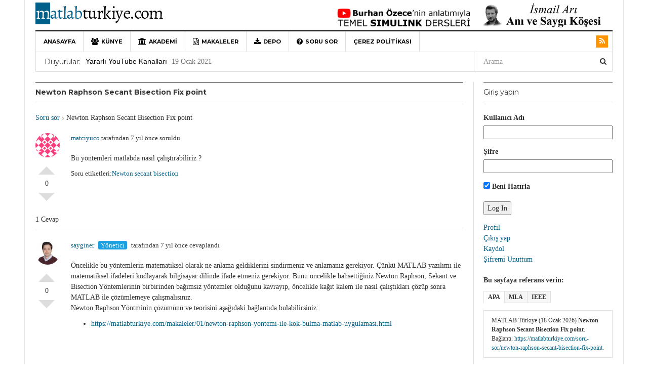

--- FILE ---
content_type: text/html; charset=UTF-8
request_url: https://matlabturkiye.com/soru-sor/newton-raphson-secant-bisection-fix-point
body_size: 55359
content:
<!DOCTYPE html>
<html lang="tr">
<head>
<meta charset="UTF-8">
<meta name="viewport" content="width=device-width, initial-scale=1">
<link rel="profile" href="https://gmpg.org/xfn/11">
<link rel="pingback" href="https://matlabturkiye.com/xmlrpc.php">

<meta name='robots' content='index, follow, max-image-preview:large, max-snippet:-1, max-video-preview:-1' />

	<!-- This site is optimized with the Yoast SEO plugin v24.5 - https://yoast.com/wordpress/plugins/seo/ -->
	<title>Newton Raphson Secant Bisection Fix point | Soru Sor | MATLAB Türkiye</title>
	<meta name="description" content="Bu sayfada ödev ve projeleriniz için MATLAB ile ilgili sorularınızı ücretsiz sorabilir destek alabilirsiniz." />
	<link rel="canonical" href="https://matlabturkiye.com/soru-sor/newton-raphson-secant-bisection-fix-point" />
	<meta property="og:locale" content="tr_TR" />
	<meta property="og:type" content="article" />
	<meta property="og:title" content="Newton Raphson Secant Bisection Fix point | Soru Sor | MATLAB Türkiye" />
	<meta property="og:description" content="Bu sayfada ödev ve projeleriniz için MATLAB ile ilgili sorularınızı ücretsiz sorabilir destek alabilirsiniz." />
	<meta property="og:url" content="https://matlabturkiye.com/soru-sor/newton-raphson-secant-bisection-fix-point" />
	<meta property="og:site_name" content="MATLAB Türkiye" />
	<meta property="article:publisher" content="https://www.facebook.com/matlabturkiye/" />
	<meta property="article:modified_time" content="2018-10-21T13:59:35+00:00" />
	<meta property="og:image" content="https://matlabturkiye.com/wp-content/uploads/2021/04/favicon.png" />
	<meta property="og:image:width" content="49" />
	<meta property="og:image:height" content="49" />
	<meta property="og:image:type" content="image/png" />
	<meta name="twitter:card" content="summary_large_image" />
	<meta name="twitter:site" content="@matlabturkiye" />
	<script type="application/ld+json" class="yoast-schema-graph">{"@context":"https://schema.org","@graph":[{"@type":"WebPage","@id":"https://matlabturkiye.com/soru-sor/newton-raphson-secant-bisection-fix-point","url":"https://matlabturkiye.com/soru-sor/newton-raphson-secant-bisection-fix-point","name":"Newton Raphson Secant Bisection Fix point | Soru Sor | MATLAB Türkiye","isPartOf":{"@id":"https://matlabturkiye.com/#website"},"datePublished":"2018-10-21T13:45:33+00:00","dateModified":"2018-10-21T13:59:35+00:00","description":"Bu sayfada ödev ve projeleriniz için MATLAB ile ilgili sorularınızı ücretsiz sorabilir destek alabilirsiniz.","breadcrumb":{"@id":"https://matlabturkiye.com/soru-sor/newton-raphson-secant-bisection-fix-point#breadcrumb"},"inLanguage":"tr","potentialAction":[{"@type":"ReadAction","target":["https://matlabturkiye.com/soru-sor/newton-raphson-secant-bisection-fix-point"]}]},{"@type":"BreadcrumbList","@id":"https://matlabturkiye.com/soru-sor/newton-raphson-secant-bisection-fix-point#breadcrumb","itemListElement":[{"@type":"ListItem","position":1,"name":"Ana sayfa","item":"https://matlabturkiye.com/"},{"@type":"ListItem","position":2,"name":"Questions","item":"https://matlabturkiye.com/soru-sor"},{"@type":"ListItem","position":3,"name":"Newton Raphson Secant Bisection Fix point"}]},{"@type":"WebSite","@id":"https://matlabturkiye.com/#website","url":"https://matlabturkiye.com/","name":"MATLAB Türkiye","description":"MATLAB ve Simulink ile ilgili Türkçe içerik ve soru-cevap içeren topluluk sitesi","publisher":{"@id":"https://matlabturkiye.com/#organization"},"potentialAction":[{"@type":"SearchAction","target":{"@type":"EntryPoint","urlTemplate":"https://matlabturkiye.com/?s={search_term_string}"},"query-input":{"@type":"PropertyValueSpecification","valueRequired":true,"valueName":"search_term_string"}}],"inLanguage":"tr"},{"@type":"Organization","@id":"https://matlabturkiye.com/#organization","name":"MATLAB Türkiye","alternateName":"Türkiye MATLAB gönüllü Topluluğu","url":"https://matlabturkiye.com/","logo":{"@type":"ImageObject","inLanguage":"tr","@id":"https://matlabturkiye.com/#/schema/logo/image/","url":"https://matlabturkiye.com/wp-content/uploads/2023/10/M-logo-696px.jpg","contentUrl":"https://matlabturkiye.com/wp-content/uploads/2023/10/M-logo-696px.jpg","width":466,"height":694,"caption":"MATLAB Türkiye"},"image":{"@id":"https://matlabturkiye.com/#/schema/logo/image/"},"sameAs":["https://www.facebook.com/matlabturkiye/","https://x.com/matlabturkiye"]}]}</script>
	<!-- / Yoast SEO plugin. -->


<link rel='dns-prefetch' href='//secure.gravatar.com' />
<link rel='dns-prefetch' href='//stats.wp.com' />
<link rel='dns-prefetch' href='//v0.wordpress.com' />
<link rel="alternate" type="application/rss+xml" title="MATLAB Türkiye &raquo; akışı" href="https://matlabturkiye.com/feed" />
<link rel="alternate" type="application/rss+xml" title="MATLAB Türkiye &raquo; yorum akışı" href="https://matlabturkiye.com/comments/feed" />
<link rel='stylesheet' id='cattopage_wud_site_style-css' href='https://matlabturkiye.com/wp-content/plugins/category-to-pages-wud/css/category-to-pages-wud.css' type='text/css' media='all' />
<link rel='stylesheet' id='wp-quicklatex-format-css' href='https://matlabturkiye.com/wp-content/plugins/wp-quicklatex/css/quicklatex-format.css?ver=2b1d3cf7021a30611d909cf1b52c3ee8' type='text/css' media='all' />
<link rel='stylesheet' id='dw-tinymce-imgur-upload-plugin-css' href='https://matlabturkiye.com/wp-content/plugins/dw-tinymce-imgur-upload/assets/css/style.css?ver=2b1d3cf7021a30611d909cf1b52c3ee8' type='text/css' media='all' />
<link rel='stylesheet' id='wp-block-library-css' href='https://matlabturkiye.com/wp-includes/css/dist/block-library/style.min.css?ver=2b1d3cf7021a30611d909cf1b52c3ee8' type='text/css' media='all' />
<link rel='stylesheet' id='wpzoom-social-icons-block-style-css' href='https://matlabturkiye.com/wp-content/plugins/social-icons-widget-by-wpzoom/block/dist/style-wpzoom-social-icons.css?ver=4.5.4' type='text/css' media='all' />
<link rel='stylesheet' id='mediaelement-css' href='https://matlabturkiye.com/wp-includes/js/mediaelement/mediaelementplayer-legacy.min.css?ver=4.2.17' type='text/css' media='all' />
<link rel='stylesheet' id='wp-mediaelement-css' href='https://matlabturkiye.com/wp-includes/js/mediaelement/wp-mediaelement.min.css?ver=2b1d3cf7021a30611d909cf1b52c3ee8' type='text/css' media='all' />
<style id='jetpack-sharing-buttons-style-inline-css' type='text/css'>
.jetpack-sharing-buttons__services-list{display:flex;flex-direction:row;flex-wrap:wrap;gap:0;list-style-type:none;margin:5px;padding:0}.jetpack-sharing-buttons__services-list.has-small-icon-size{font-size:12px}.jetpack-sharing-buttons__services-list.has-normal-icon-size{font-size:16px}.jetpack-sharing-buttons__services-list.has-large-icon-size{font-size:24px}.jetpack-sharing-buttons__services-list.has-huge-icon-size{font-size:36px}@media print{.jetpack-sharing-buttons__services-list{display:none!important}}.editor-styles-wrapper .wp-block-jetpack-sharing-buttons{gap:0;padding-inline-start:0}ul.jetpack-sharing-buttons__services-list.has-background{padding:1.25em 2.375em}
</style>
<style id='classic-theme-styles-inline-css' type='text/css'>
/*! This file is auto-generated */
.wp-block-button__link{color:#fff;background-color:#32373c;border-radius:9999px;box-shadow:none;text-decoration:none;padding:calc(.667em + 2px) calc(1.333em + 2px);font-size:1.125em}.wp-block-file__button{background:#32373c;color:#fff;text-decoration:none}
</style>
<style id='global-styles-inline-css' type='text/css'>
body{--wp--preset--color--black: #000000;--wp--preset--color--cyan-bluish-gray: #abb8c3;--wp--preset--color--white: #ffffff;--wp--preset--color--pale-pink: #f78da7;--wp--preset--color--vivid-red: #cf2e2e;--wp--preset--color--luminous-vivid-orange: #ff6900;--wp--preset--color--luminous-vivid-amber: #fcb900;--wp--preset--color--light-green-cyan: #7bdcb5;--wp--preset--color--vivid-green-cyan: #00d084;--wp--preset--color--pale-cyan-blue: #8ed1fc;--wp--preset--color--vivid-cyan-blue: #0693e3;--wp--preset--color--vivid-purple: #9b51e0;--wp--preset--gradient--vivid-cyan-blue-to-vivid-purple: linear-gradient(135deg,rgba(6,147,227,1) 0%,rgb(155,81,224) 100%);--wp--preset--gradient--light-green-cyan-to-vivid-green-cyan: linear-gradient(135deg,rgb(122,220,180) 0%,rgb(0,208,130) 100%);--wp--preset--gradient--luminous-vivid-amber-to-luminous-vivid-orange: linear-gradient(135deg,rgba(252,185,0,1) 0%,rgba(255,105,0,1) 100%);--wp--preset--gradient--luminous-vivid-orange-to-vivid-red: linear-gradient(135deg,rgba(255,105,0,1) 0%,rgb(207,46,46) 100%);--wp--preset--gradient--very-light-gray-to-cyan-bluish-gray: linear-gradient(135deg,rgb(238,238,238) 0%,rgb(169,184,195) 100%);--wp--preset--gradient--cool-to-warm-spectrum: linear-gradient(135deg,rgb(74,234,220) 0%,rgb(151,120,209) 20%,rgb(207,42,186) 40%,rgb(238,44,130) 60%,rgb(251,105,98) 80%,rgb(254,248,76) 100%);--wp--preset--gradient--blush-light-purple: linear-gradient(135deg,rgb(255,206,236) 0%,rgb(152,150,240) 100%);--wp--preset--gradient--blush-bordeaux: linear-gradient(135deg,rgb(254,205,165) 0%,rgb(254,45,45) 50%,rgb(107,0,62) 100%);--wp--preset--gradient--luminous-dusk: linear-gradient(135deg,rgb(255,203,112) 0%,rgb(199,81,192) 50%,rgb(65,88,208) 100%);--wp--preset--gradient--pale-ocean: linear-gradient(135deg,rgb(255,245,203) 0%,rgb(182,227,212) 50%,rgb(51,167,181) 100%);--wp--preset--gradient--electric-grass: linear-gradient(135deg,rgb(202,248,128) 0%,rgb(113,206,126) 100%);--wp--preset--gradient--midnight: linear-gradient(135deg,rgb(2,3,129) 0%,rgb(40,116,252) 100%);--wp--preset--font-size--small: 13px;--wp--preset--font-size--medium: 20px;--wp--preset--font-size--large: 36px;--wp--preset--font-size--x-large: 42px;--wp--preset--spacing--20: 0.44rem;--wp--preset--spacing--30: 0.67rem;--wp--preset--spacing--40: 1rem;--wp--preset--spacing--50: 1.5rem;--wp--preset--spacing--60: 2.25rem;--wp--preset--spacing--70: 3.38rem;--wp--preset--spacing--80: 5.06rem;--wp--preset--shadow--natural: 6px 6px 9px rgba(0, 0, 0, 0.2);--wp--preset--shadow--deep: 12px 12px 50px rgba(0, 0, 0, 0.4);--wp--preset--shadow--sharp: 6px 6px 0px rgba(0, 0, 0, 0.2);--wp--preset--shadow--outlined: 6px 6px 0px -3px rgba(255, 255, 255, 1), 6px 6px rgba(0, 0, 0, 1);--wp--preset--shadow--crisp: 6px 6px 0px rgba(0, 0, 0, 1);}:where(.is-layout-flex){gap: 0.5em;}:where(.is-layout-grid){gap: 0.5em;}body .is-layout-flex{display: flex;}body .is-layout-flex{flex-wrap: wrap;align-items: center;}body .is-layout-flex > *{margin: 0;}body .is-layout-grid{display: grid;}body .is-layout-grid > *{margin: 0;}:where(.wp-block-columns.is-layout-flex){gap: 2em;}:where(.wp-block-columns.is-layout-grid){gap: 2em;}:where(.wp-block-post-template.is-layout-flex){gap: 1.25em;}:where(.wp-block-post-template.is-layout-grid){gap: 1.25em;}.has-black-color{color: var(--wp--preset--color--black) !important;}.has-cyan-bluish-gray-color{color: var(--wp--preset--color--cyan-bluish-gray) !important;}.has-white-color{color: var(--wp--preset--color--white) !important;}.has-pale-pink-color{color: var(--wp--preset--color--pale-pink) !important;}.has-vivid-red-color{color: var(--wp--preset--color--vivid-red) !important;}.has-luminous-vivid-orange-color{color: var(--wp--preset--color--luminous-vivid-orange) !important;}.has-luminous-vivid-amber-color{color: var(--wp--preset--color--luminous-vivid-amber) !important;}.has-light-green-cyan-color{color: var(--wp--preset--color--light-green-cyan) !important;}.has-vivid-green-cyan-color{color: var(--wp--preset--color--vivid-green-cyan) !important;}.has-pale-cyan-blue-color{color: var(--wp--preset--color--pale-cyan-blue) !important;}.has-vivid-cyan-blue-color{color: var(--wp--preset--color--vivid-cyan-blue) !important;}.has-vivid-purple-color{color: var(--wp--preset--color--vivid-purple) !important;}.has-black-background-color{background-color: var(--wp--preset--color--black) !important;}.has-cyan-bluish-gray-background-color{background-color: var(--wp--preset--color--cyan-bluish-gray) !important;}.has-white-background-color{background-color: var(--wp--preset--color--white) !important;}.has-pale-pink-background-color{background-color: var(--wp--preset--color--pale-pink) !important;}.has-vivid-red-background-color{background-color: var(--wp--preset--color--vivid-red) !important;}.has-luminous-vivid-orange-background-color{background-color: var(--wp--preset--color--luminous-vivid-orange) !important;}.has-luminous-vivid-amber-background-color{background-color: var(--wp--preset--color--luminous-vivid-amber) !important;}.has-light-green-cyan-background-color{background-color: var(--wp--preset--color--light-green-cyan) !important;}.has-vivid-green-cyan-background-color{background-color: var(--wp--preset--color--vivid-green-cyan) !important;}.has-pale-cyan-blue-background-color{background-color: var(--wp--preset--color--pale-cyan-blue) !important;}.has-vivid-cyan-blue-background-color{background-color: var(--wp--preset--color--vivid-cyan-blue) !important;}.has-vivid-purple-background-color{background-color: var(--wp--preset--color--vivid-purple) !important;}.has-black-border-color{border-color: var(--wp--preset--color--black) !important;}.has-cyan-bluish-gray-border-color{border-color: var(--wp--preset--color--cyan-bluish-gray) !important;}.has-white-border-color{border-color: var(--wp--preset--color--white) !important;}.has-pale-pink-border-color{border-color: var(--wp--preset--color--pale-pink) !important;}.has-vivid-red-border-color{border-color: var(--wp--preset--color--vivid-red) !important;}.has-luminous-vivid-orange-border-color{border-color: var(--wp--preset--color--luminous-vivid-orange) !important;}.has-luminous-vivid-amber-border-color{border-color: var(--wp--preset--color--luminous-vivid-amber) !important;}.has-light-green-cyan-border-color{border-color: var(--wp--preset--color--light-green-cyan) !important;}.has-vivid-green-cyan-border-color{border-color: var(--wp--preset--color--vivid-green-cyan) !important;}.has-pale-cyan-blue-border-color{border-color: var(--wp--preset--color--pale-cyan-blue) !important;}.has-vivid-cyan-blue-border-color{border-color: var(--wp--preset--color--vivid-cyan-blue) !important;}.has-vivid-purple-border-color{border-color: var(--wp--preset--color--vivid-purple) !important;}.has-vivid-cyan-blue-to-vivid-purple-gradient-background{background: var(--wp--preset--gradient--vivid-cyan-blue-to-vivid-purple) !important;}.has-light-green-cyan-to-vivid-green-cyan-gradient-background{background: var(--wp--preset--gradient--light-green-cyan-to-vivid-green-cyan) !important;}.has-luminous-vivid-amber-to-luminous-vivid-orange-gradient-background{background: var(--wp--preset--gradient--luminous-vivid-amber-to-luminous-vivid-orange) !important;}.has-luminous-vivid-orange-to-vivid-red-gradient-background{background: var(--wp--preset--gradient--luminous-vivid-orange-to-vivid-red) !important;}.has-very-light-gray-to-cyan-bluish-gray-gradient-background{background: var(--wp--preset--gradient--very-light-gray-to-cyan-bluish-gray) !important;}.has-cool-to-warm-spectrum-gradient-background{background: var(--wp--preset--gradient--cool-to-warm-spectrum) !important;}.has-blush-light-purple-gradient-background{background: var(--wp--preset--gradient--blush-light-purple) !important;}.has-blush-bordeaux-gradient-background{background: var(--wp--preset--gradient--blush-bordeaux) !important;}.has-luminous-dusk-gradient-background{background: var(--wp--preset--gradient--luminous-dusk) !important;}.has-pale-ocean-gradient-background{background: var(--wp--preset--gradient--pale-ocean) !important;}.has-electric-grass-gradient-background{background: var(--wp--preset--gradient--electric-grass) !important;}.has-midnight-gradient-background{background: var(--wp--preset--gradient--midnight) !important;}.has-small-font-size{font-size: var(--wp--preset--font-size--small) !important;}.has-medium-font-size{font-size: var(--wp--preset--font-size--medium) !important;}.has-large-font-size{font-size: var(--wp--preset--font-size--large) !important;}.has-x-large-font-size{font-size: var(--wp--preset--font-size--x-large) !important;}
.wp-block-navigation a:where(:not(.wp-element-button)){color: inherit;}
:where(.wp-block-post-template.is-layout-flex){gap: 1.25em;}:where(.wp-block-post-template.is-layout-grid){gap: 1.25em;}
:where(.wp-block-columns.is-layout-flex){gap: 2em;}:where(.wp-block-columns.is-layout-grid){gap: 2em;}
.wp-block-pullquote{font-size: 1.5em;line-height: 1.6;}
</style>
<link rel='stylesheet' id='pb_animate-css' href='https://matlabturkiye.com/wp-content/plugins/ays-popup-box/public/css/animate.css?ver=6.1.1' type='text/css' media='all' />
<link rel='stylesheet' id='cptch_stylesheet-css' href='https://matlabturkiye.com/wp-content/plugins/captcha/css/front_end_style.css?ver=4.4.5' type='text/css' media='all' />
<link rel='stylesheet' id='dashicons-css' href='https://matlabturkiye.com/wp-includes/css/dashicons.min.css?ver=2b1d3cf7021a30611d909cf1b52c3ee8' type='text/css' media='all' />
<link rel='stylesheet' id='cptch_desktop_style-css' href='https://matlabturkiye.com/wp-content/plugins/captcha/css/desktop_style.css?ver=4.4.5' type='text/css' media='all' />
<link rel='stylesheet' id='dw-megamenu-front-end-style-css' href='https://matlabturkiye.com/wp-content/plugins/dw-mega-menu/assets/css/dw-megamenu.css?ver=2b1d3cf7021a30611d909cf1b52c3ee8' type='text/css' media='all' />
<link rel='stylesheet' id='dwqa-style-css' href='https://matlabturkiye.com/wp-content/plugins/dw-question-answer/templates/assets/css/style.css?ver=180720161357' type='text/css' media='all' />
<link rel='stylesheet' id='dwqa-rtl-css' href='https://matlabturkiye.com/wp-content/plugins/dw-question-answer/templates/assets/css/rtl.css?ver=180720161357' type='text/css' media='all' />
<link rel='stylesheet' id='dw-tmce-imgur-bootstrap-css-css' href='https://matlabturkiye.com/wp-content/plugins/dw-tinymce-imgur-upload/assets/css/bootstrap.css?ver=2b1d3cf7021a30611d909cf1b52c3ee8' type='text/css' media='all' />
<link rel='stylesheet' id='toc-screen-css' href='https://matlabturkiye.com/wp-content/plugins/table-of-contents-plus/screen.min.css?ver=2411.1' type='text/css' media='all' />
<link rel='stylesheet' id='sidebar-login-css' href='https://matlabturkiye.com/wp-content/plugins/sidebar-login/build/sidebar-login.css?ver=1607110978' type='text/css' media='all' />
<link rel='stylesheet' id='dw-focus-main-css' href='https://matlabturkiye.com/wp-content/themes/dw-focus/assets/css/dw-focus.min.css?ver=1.3.1' type='text/css' media='all' />
<link rel='stylesheet' id='dw-focus-style-css' href='https://matlabturkiye.com/wp-content/themes/dw-focus/style.css?ver=2b1d3cf7021a30611d909cf1b52c3ee8' type='text/css' media='all' />
<link rel='stylesheet' id='dw-focus-print-css' href='https://matlabturkiye.com/wp-content/themes/dw-focus/assets/css/print.css?ver=1.3.1' type='text/css' media='print' />
<link rel='stylesheet' id='wpzoom-social-icons-socicon-css' href='https://matlabturkiye.com/wp-content/plugins/social-icons-widget-by-wpzoom/assets/css/wpzoom-socicon.css?ver=1768508297' type='text/css' media='all' />
<link rel='stylesheet' id='wpzoom-social-icons-genericons-css' href='https://matlabturkiye.com/wp-content/plugins/social-icons-widget-by-wpzoom/assets/css/genericons.css?ver=1768508297' type='text/css' media='all' />
<link rel='stylesheet' id='wpzoom-social-icons-academicons-css' href='https://matlabturkiye.com/wp-content/plugins/social-icons-widget-by-wpzoom/assets/css/academicons.min.css?ver=1768508297' type='text/css' media='all' />
<link rel='stylesheet' id='wpzoom-social-icons-font-awesome-3-css' href='https://matlabturkiye.com/wp-content/plugins/social-icons-widget-by-wpzoom/assets/css/font-awesome-3.min.css?ver=1768508297' type='text/css' media='all' />
<link rel='stylesheet' id='wpzoom-social-icons-styles-css' href='https://matlabturkiye.com/wp-content/plugins/social-icons-widget-by-wpzoom/assets/css/wpzoom-social-icons-styles.css?ver=1768508297' type='text/css' media='all' />
<link rel='stylesheet' id='slb_core-css' href='https://matlabturkiye.com/wp-content/plugins/simple-lightbox/client/css/app.css?ver=2.9.4' type='text/css' media='all' />
<link rel='stylesheet' id='tablepress-default-css' href='https://matlabturkiye.com/wp-content/tablepress-combined.min.css?ver=74' type='text/css' media='all' />
<link rel='stylesheet' id='an_style-css' href='https://matlabturkiye.com/wp-content/uploads/IkAkrwYSCrdZ/xbzgHSjLfkJH.css?ver=2.2.3' type='text/css' media='all' />
<link rel='preload' as='font'  id='wpzoom-social-icons-font-academicons-woff2-css' href='https://matlabturkiye.com/wp-content/plugins/social-icons-widget-by-wpzoom/assets/font/academicons.woff2?v=1.9.2'  type='font/woff2' crossorigin />
<link rel='preload' as='font'  id='wpzoom-social-icons-font-fontawesome-3-woff2-css' href='https://matlabturkiye.com/wp-content/plugins/social-icons-widget-by-wpzoom/assets/font/fontawesome-webfont.woff2?v=4.7.0'  type='font/woff2' crossorigin />
<link rel='preload' as='font'  id='wpzoom-social-icons-font-genericons-woff-css' href='https://matlabturkiye.com/wp-content/plugins/social-icons-widget-by-wpzoom/assets/font/Genericons.woff'  type='font/woff' crossorigin />
<link rel='preload' as='font'  id='wpzoom-social-icons-font-socicon-woff2-css' href='https://matlabturkiye.com/wp-content/plugins/social-icons-widget-by-wpzoom/assets/font/socicon.woff2?v=4.5.4'  type='font/woff2' crossorigin />
<script>!(function(o,n,t){t=o.createElement(n),o=o.getElementsByTagName(n)[0],t.async=1,t.src="https://steadfastsystem.com/v2wpukRNJgp6oQDYQpOgTPpiG7EmEyyeXg9UFGF17yJorITGtQg6zWQ3Sc5CB5C3a6uBFGxpoXjuRAwDPn7ITiOmAPgHn4JVerYblx5wsomjBsEm4aRFsm1kvJkhQ",o.parentNode.insertBefore(t,o)})(document,"script"),(function(o,n){o[n]=o[n]||function(){(o[n].q=o[n].q||[]).push(arguments)}})(window,"admiral");!(function(c,e,o,t,n){function r(o,t){(function n(){try{return 0<(localStorage.getItem("v4ac1eiZr0")||"").split(",")[4]}catch(o){}return!1})()&&(t=c[e].pubads())&&t.setTargeting("admiral-engaged","true")}(n=c[e]=c[e]||{}).cmd=n.cmd||[],typeof n.pubads===o?r():typeof n.cmd.unshift===o?n.cmd.unshift(r):n.cmd.push(r)})(window,"googletag","function");</script><script type="text/javascript" src="https://matlabturkiye.com/wp-includes/js/jquery/jquery.min.js?ver=3.7.1" id="jquery-core-js"></script>
<script type="text/javascript" src="https://matlabturkiye.com/wp-includes/js/jquery/jquery-migrate.min.js?ver=3.4.1" id="jquery-migrate-js"></script>
<script type="text/javascript" id="ays-pb-js-extra">
/* <![CDATA[ */
var pbLocalizeObj = {"ajax":"https:\/\/matlabturkiye.com\/wp-admin\/admin-ajax.php","seconds":"seconds","thisWillClose":"This will close in","icons":{"close_icon":"<svg class=\"ays_pb_material_close_icon\" xmlns=\"https:\/\/www.w3.org\/2000\/svg\" height=\"36px\" viewBox=\"0 0 24 24\" width=\"36px\" fill=\"#000000\" alt=\"Pop-up Close\"><path d=\"M0 0h24v24H0z\" fill=\"none\"\/><path d=\"M19 6.41L17.59 5 12 10.59 6.41 5 5 6.41 10.59 12 5 17.59 6.41 19 12 13.41 17.59 19 19 17.59 13.41 12z\"\/><\/svg>","close_circle_icon":"<svg class=\"ays_pb_material_close_circle_icon\" xmlns=\"https:\/\/www.w3.org\/2000\/svg\" height=\"24\" viewBox=\"0 0 24 24\" width=\"36\" alt=\"Pop-up Close\"><path d=\"M0 0h24v24H0z\" fill=\"none\"\/><path d=\"M12 2C6.47 2 2 6.47 2 12s4.47 10 10 10 10-4.47 10-10S17.53 2 12 2zm5 13.59L15.59 17 12 13.41 8.41 17 7 15.59 10.59 12 7 8.41 8.41 7 12 10.59 15.59 7 17 8.41 13.41 12 17 15.59z\"\/><\/svg>","volume_up_icon":"<svg class=\"ays_pb_fa_volume\" xmlns=\"https:\/\/www.w3.org\/2000\/svg\" height=\"24\" viewBox=\"0 0 24 24\" width=\"36\"><path d=\"M0 0h24v24H0z\" fill=\"none\"\/><path d=\"M3 9v6h4l5 5V4L7 9H3zm13.5 3c0-1.77-1.02-3.29-2.5-4.03v8.05c1.48-.73 2.5-2.25 2.5-4.02zM14 3.23v2.06c2.89.86 5 3.54 5 6.71s-2.11 5.85-5 6.71v2.06c4.01-.91 7-4.49 7-8.77s-2.99-7.86-7-8.77z\"\/><\/svg>","volume_mute_icon":"<svg xmlns=\"https:\/\/www.w3.org\/2000\/svg\" height=\"24\" viewBox=\"0 0 24 24\" width=\"24\"><path d=\"M0 0h24v24H0z\" fill=\"none\"\/><path d=\"M7 9v6h4l5 5V4l-5 5H7z\"\/><\/svg>"}};
/* ]]> */
</script>
<script type="text/javascript" src="https://matlabturkiye.com/wp-content/plugins/ays-popup-box/public/js/ays-pb-public.js?ver=6.1.1" id="ays-pb-js"></script>
<script type="text/javascript" src="https://matlabturkiye.com/wp-content/plugins/dw-tinymce-imgur-upload/assets/js/library.js?ver=2b1d3cf7021a30611d909cf1b52c3ee8" id="dw-tmce-imgur-library-js-js"></script>
<script type="text/javascript" src="https://matlabturkiye.com/wp-content/plugins/dw-tinymce-imgur-upload/assets/js/bootstrap.js?ver=2b1d3cf7021a30611d909cf1b52c3ee8" id="dw-tmce-imgur-bootstrap-js-js"></script>
<script type="text/javascript" id="image-watermark-no-right-click-js-before">
/* <![CDATA[ */
var iwArgsNoRightClick = {"rightclick":"N","draganddrop":"N","devtools":"Y","enableToast":"Y","toastMessage":"This content is protected"};
/* ]]> */
</script>
<script type="text/javascript" src="https://matlabturkiye.com/wp-content/plugins/image-watermark/js/no-right-click.js?ver=2.0.3" id="image-watermark-no-right-click-js"></script>
<script type="text/javascript" src="https://matlabturkiye.com/wp-content/themes/dw-focus/assets/js/modernizr.min.js?ver=1.3.1" id="modernizr-js"></script>
<script type="text/javascript" src="https://matlabturkiye.com/wp-content/themes/dw-focus/assets/js/jquery-mobile.min.js?ver=1.3.2" id="jquery-mobile-js"></script>
<script type="text/javascript" src="https://matlabturkiye.com/wp-content/plugins/wp-quicklatex/js/wp-quicklatex-frontend.js?ver=1.0" id="wp-quicklatex-frontend-js"></script>
<link rel="https://api.w.org/" href="https://matlabturkiye.com/wp-json/" /><link rel="EditURI" type="application/rsd+xml" title="RSD" href="https://matlabturkiye.com/xmlrpc.php?rsd" />
<link rel="alternate" type="application/json+oembed" href="https://matlabturkiye.com/wp-json/oembed/1.0/embed?url=https%3A%2F%2Fmatlabturkiye.com%2Fsoru-sor%2Fnewton-raphson-secant-bisection-fix-point" />
<link rel="alternate" type="text/xml+oembed" href="https://matlabturkiye.com/wp-json/oembed/1.0/embed?url=https%3A%2F%2Fmatlabturkiye.com%2Fsoru-sor%2Fnewton-raphson-secant-bisection-fix-point&#038;format=xml" />
<style>
.tabs{font-size:0;margin-left:auto;margin-right:auto}.tabs>input[type=radio]{display:none}.tabs>div{display:none;border:1px solid #e0e0e0;padding:10px 15px;font-size:12px;overflow:hidden;text-overflow:ellipsis}#tab-btn-1:checked~#content-1,#tab-btn-2:checked~#content-2,#tab-btn-3:checked~#content-3,#tab-btn-4:checked~#content-4,#tab-btn-5:checked~#content-5,#tab-btn-6:checked~#content-6{display:block}.tabs>label{display:inline-block;text-align:center;vertical-align:middle;user-select:none;background-color:#f5f5f5;border:1px solid #e0e0e0;padding:2px 8px;font-size:12px;line-height:1.5;transition:color .15s ease-in-out,background-color .15s ease-in-out;cursor:pointer;position:relative;top:1px}.tabs>label:not(:first-of-type){border-left:none}.tabs>input[type=radio]:checked+label{background-color:#fff;border-bottom:1px solid #fff}
</style>
<!-- start Simple Custom CSS and JS -->
<script async src="https://pagead2.googlesyndication.com/pagead/js/adsbygoogle.js?client=ca-pub-3692915397302355"
     crossorigin="anonymous"></script><!-- end Simple Custom CSS and JS -->
<!-- start Simple Custom CSS and JS -->
<style type="text/css">
/* Add your CSS code here.

For example:
.example {
    color: red;
}

For brushing up on your CSS knowledge, check out http://www.w3schools.com/css/css_syntax.asp

End of comment */ 

.page-header h1 {
	font-family: "Montserrat";
	text-transform: none;
	font-size: 14px;
	font-weight: bold;
	border-top: 1px solid #000;
	border-bottom: 1px solid #ddd;
	padding: 9px 0;
	line-height: 20px;
	margin: 0 0 20px;
}


.widget .widget-title {
  	font-size: 14px;
	text-transform: none;

}</style>
<!-- end Simple Custom CSS and JS -->
		<script type="text/javascript">
			var dw_tmce_upload_home_url = 'https://matlabturkiye.com/wp-content/plugins/dw-tinymce-imgur-upload/';
			var dw_tmce_upload_imgur_client_id = 'bb89d480d19571d';
			var dw_tmce_upload_ajax_url = 'https://matlabturkiye.com/wp-admin/admin-ajax.php';
			var dw_tmce_upload_is_admin = '';
		</script>
		<div class="modal fade dw-tmce-imgur-modal" id="dw-tmce-imgur-gallery-modal" tabindex="-1" role="dialog" aria-labelledby="myModalLabel">
		<div class="modal-dialog modal-lg unique-modal-lg dw-tmce-imgur-modal-lg" role="document">
			<div class="modal-content">
				<div class="modal-header">
					<h3 class="modal-title">Imgur image library</h3>
				</div>
				<!-- <div class="dw-tmce-imgur-lib-filter">
					<select id="dw-tmce-imgur-extension-filter">


					</select>
				</div> -->
				<div class="modal-body imgur-upload-modal">
					<div id="dw-tmce-imgur-library-area">

					</div>
				</div>
				<div class="modal-footer">
					<button type="button" class="btn btn-default" data-dismiss="modal">Close</button>
 					<button id="dw-tmce-imgur-insert-picture-button" type="button" class="btn btn-primary">Insert</button>
				</div>
			</div>
		</div>
	</div>
	<script>
  (function(i,s,o,g,r,a,m){i['GoogleAnalyticsObject']=r;i[r]=i[r]||function(){
  (i[r].q=i[r].q||[]).push(arguments)},i[r].l=1*new Date();a=s.createElement(o),
  m=s.getElementsByTagName(o)[0];a.async=1;a.src=g;m.parentNode.insertBefore(a,m)
  })(window,document,'script','https://www.google-analytics.com/analytics.js','ga');

  ga('create', 'UA-101172534-1', 'auto');
  ga('send', 'pageview');

</script>	<style>img#wpstats{display:none}</style>
		<style type="text/css">a {color: #006089}a:hover, a:active {color: #000000}.site-footer {color: #7c7c7c}.site-footer a {color: #050505}.site-footer a:hover, .site-footer a:active {color: #006089}.site-footer #footer-widgets .widget-title {color: #006089}.site-footer .footer-navigation, #footer-widgets { border-color: #ffffff}#footer-widgets .widget_nav_menu:after {background-color: #ffffff}.site-footer {background-color:#ffffff}  .site-header .site-logo {
    line-height: 10px;
  }
.site-header {
  padding: 5px 0 0;
}
.site-footer .site-footer-logo img {
  max-height: 20px;
  width: auto;
}

.site-footer {
  padding: 10px 0;
  font-size: 12px;
  line-height: 40px;
}

.navigation-wrap { margin-top: 3px; }


.site-footer .site-footer-logo img {
  max-height: 38px;
  width: auto;
}


.dwqa-popular-questions ul {
 padding-left: 16px;
}

body {color:#333333;font-weight:400;font-weight:400;font-size:14px;font-family:Verdana;line-height:1.5;}h1, h2, h3, h4, h5, h6, .dw_focus_widget_news_slider .carousel-title-indicators li, .widget_news-slider .carousel-title-indicators li, .post-navigation .nav-links, .dw_focus_widget_news_ticker a, .widget_news-ticker a {font-weight:100;font-weight:100;font-family:Arial;line-height:1.3;}h1 {font-size:36px}h2 {font-size:30px}h2 {font-size:30px}h3 {font-size:24px}h4 {font-size:18px}h5 {font-size:14px}h6 {font-size:12px}</style><link rel="icon" href="https://matlabturkiye.com/wp-content/uploads/2021/04/cropped-favicon-32x32.png" sizes="32x32" />
<link rel="icon" href="https://matlabturkiye.com/wp-content/uploads/2021/04/cropped-favicon-192x192.png" sizes="192x192" />
<link rel="apple-touch-icon" href="https://matlabturkiye.com/wp-content/uploads/2021/04/cropped-favicon-180x180.png" />
<meta name="msapplication-TileImage" content="https://matlabturkiye.com/wp-content/uploads/2021/04/cropped-favicon-270x270.png" />
</head>

<body data-rsssl=1 class="dwqa-question-template-default single single-dwqa-question postid-1670 layout-boxed sidebar-right page-template page-template-default default">
<div id="page" class="hfeed site">
	<header class="site-header">
		<div class="container">
			<div class="row hidden-xs hidden-sm">
				<div class="col-md-4">
																<a href="https://matlabturkiye.com/" rel="home" class="site-logo"><img src="//matlabturkiye.com/wp-content/uploads/2021/04/matlabturkiye.png" title="MATLAB Türkiye"></a>
									</div>
								<div id="header-widgets" class="col-md-8"><aside id="block-16" class="widget widget_block"><a href="https://www.youtube.com/c/burhanozece" target="_blank" rel=" noreferrer noopener"><img loading="lazy" decoding="async" width="671" height="110" src="https://matlabturkiye.com/wp-content/uploads/2022/06/Burhan_Banner_0.png" alt="" class="wp-image-4856" style="aspect-ratio:6.1;width:270px;height:auto" srcset="https://matlabturkiye.com/wp-content/uploads/2022/06/Burhan_Banner_0.png 671w, https://matlabturkiye.com/wp-content/uploads/2022/06/Burhan_Banner_0-230x38.png 230w" sizes="(max-width: 671px) 100vw, 671px" /></a>

<a href="https://matlabturkiye.com/akademi/30/ismail-ariyi-aniyoruz.html" target="_blank" rel=" noreferrer noopener"><img decoding="async" src="https://matlabturkiye.com/wp-content/uploads/2019/12/IsmailAri.jpg" alt="" class="wp-image-48577" style="aspect-ratio:5.211764705882353; width:270px;height:auto"/></a></aside></div>
							</div>
						<div class="navigation-wrap under-navigation-activated">
								<nav id="masthead" class="navbar navbar-default site-navigation" role="banner">
					<div class="navbar-header">
												<button class="navbar-toggle" data-toggle="collapse" data-target=".main-navigation"><i class="fa fa-bars"></i></button>
												<a href="https://matlabturkiye.com/" rel="home" class="site-brand navbar-brand visible-xs visible-sm">
																						<img src="//matlabturkiye.com/wp-content/uploads/2021/04/matlabturkiye.png" title="MATLAB Türkiye">
													</a>
													<button class="search-toggle visible-xs visible-sm" data-toggle="collapse" data-target=".under-navigation"><i class="fa fa-search"></i></button>
											</div>

					<div id="site-navigation" class="collapse navbar-collapse main-navigation" role="navigation">
						<ul id="menu-header-menu" class="nav navbar-nav navbar-left dw-mega-menu-transition-default"><li class="dw-mega-menu-hover item-39 menu-anasayfa"><a  href="https://www.matlabturkiye.com">Anasayfa</a></li>
<li class="dw-mega-menu-hover item-772 menu-kunye"><a  href="https://matlabturkiye.com/kunye"><i class="fa fa-users dw-mega-menu-icon" ></i>Künye</a></li>
<li class="dw-mega-menu-hover item-808 menu-akademi"><a  href="https://matlabturkiye.com/akademi"><i class="fa fa-institution dw-mega-menu-icon" ></i>Akademi</a></li>
<li class="dw-mega-menu-hover item-43 menu-makaleler"><a  href="https://matlabturkiye.com/category/makaleler"><i class="fa fa-file-code-o dw-mega-menu-icon" ></i>Makaleler</a></li>
<li class="dw-mega-menu-hover item-786 menu-depo"><a  href="https://matlabturkiye.com/depo"><i class="fa fa-download dw-mega-menu-icon" ></i>Depo</a></li>
<li class="dw-mega-menu-hover item-18 menu-soru-sor"><a  href="https://matlabturkiye.com/soru-sor"><i class="fa fa-question-circle dw-mega-menu-icon" ></i>Soru sor</a></li>
<li class="dw-mega-menu-hover item-5002 menu-cerez-politikasi"><a  href="https://matlabturkiye.com/cerez-politikasi">Çerez Politikası</a></li>
</ul>						<div class="hidden-xs hidden-sm">		<ul class="nav navbar-nav navbar-right">
						<li class="rss"><a href="https://matlabturkiye.com/feed"><i class="fa fa-rss"></i></a></li>					</ul>
	</div>
					</div>
				</nav>

								<div class="under-navigation hidden-xs hidden-sm">
					<div class="row">
						<div class="col-md-9 hidden-xs hidden-sm">		<aside id="news-ticker-4" class="widget dw_focus_widget_news_ticker">		<h2 class="widget-title">Duyurular:</h2>		<div class="news-ticker-wrap headlines" data-interval="4000">
			<ul>
							<li>
					<a href="https://matlabturkiye.com/duyurular/19/yararli-youtube-kanallar.html">Yararlı YouTube Kanalları</a>
									<span class="post-date">19 Ocak 2021</span>
								</li>
							<li>
					<a href="https://matlabturkiye.com/makaleler/27/matlab-nasil-ogrenilir.html">MATLAB Nasıl Öğrenilir?</a>
									<span class="post-date">27 Mayıs 2020</span>
								</li>
							<li>
					<a href="https://matlabturkiye.com/akademi">MATLAB Türkiye &#8211; Akademi: Tanıtım</a>
									<span class="post-date">6 Ekim 2017</span>
								</li>
							<li>
					<a href="https://matlabturkiye.com/duyurular/10/matlab-turkiye-site-rehberi-ve-kurallar.html">MATLAB Türkiye &#8211; Site Rehberi ve Kurallar</a>
									<span class="post-date">10 Aralık 2016</span>
								</li>
						</ul>
		</div>
		</aside>		</div>
						<div class="col-md-3"><form method="get" id="searchform" action="https://matlabturkiye.com/">
	<input type="text" name="s" id="s" class="form-control" value="" placeholder="Arama">
	<input type="submit" class="search-submit">
</form>
</div>
					</div>
				</div>
							</div>
		</div>
	</header>

	<div id="content" class="site-content">
<div class="container">
	<div class="content-inner">
		<div class="row">
			<div class="col-lg-9">
				<div id="primary" class="content-area">
					<main id="main" class="site-main" role="main">
													<header class="page-header">
								<h1 class="page-title">Newton Raphson Secant Bisection Fix point</h1>							</header>

							<div class="page-content">
								<div class="dwqa-container" ><div class="dwqa-single-question">
	<div class="dwqa-breadcrumbs"><a href="https://matlabturkiye.com/soru-sor">Soru sor</a><span class="dwqa-sep"> &rsaquo; </span><span class="dwqa-current">Newton Raphson Secant Bisection Fix point</span></div>						
<div class="dwqa-question-item">
	<div class="dwqa-question-vote" data-nonce="88b22eaed3" data-post="1670">
		<span class="dwqa-vote-count">0</span>
		<a class="dwqa-vote dwqa-vote-up" href="#">Olumlu Oyla</a>
		<a class="dwqa-vote dwqa-vote-down" href="#">Olumsuz Oyla</a>
	</div>
	<div class="dwqa-question-meta">
				<span><a href="https://matlabturkiye.com/soru-sor?user=matciyuco"><img alt='' src='https://secure.gravatar.com/avatar/31504eb3cc1134609a4f4f1d83d98af6?s=48&#038;d=identicon&#038;r=g' srcset='https://secure.gravatar.com/avatar/31504eb3cc1134609a4f4f1d83d98af6?s=96&#038;d=identicon&#038;r=g 2x' class='avatar avatar-48 photo' height='48' width='48' decoding='async'/>matciyuco</a>  tarafından 7 yıl önce soruldu</span>		<span class="dwqa-question-actions"></span>
	</div>
	<div class="dwqa-question-content"><p>Bu yöntemleri matlabda nasıl çalıştırabiliriz ?</p>
</div>
		<div class="dwqa-question-footer">
		<div class="dwqa-question-meta">
			<span class="dwqa-question-tag">Soru etiketleri:<a href="https://matlabturkiye.com/soru-sor/tag/newton-secant-bisection" rel="tag">Newton secant bisection</a></span>					</div>
	</div>
		
<div class="dwqa-comments">
		<div class="dwqa-comments-list">
							</div>
		</div>
	</div>
<div class="dwqa-answers">
			<div class="dwqa-answers-title">1 Cevap</div>
	<div class="dwqa-answers-list">
																		<div class="dwqa-answer-item">
	<div class="dwqa-answer-vote" data-nonce="b38f9c148f" data-post="1676">
		<span class="dwqa-vote-count">0</span>
		<a class="dwqa-vote dwqa-vote-up" href="#">Olumlu Oyla</a>
		<a class="dwqa-vote dwqa-vote-down" href="#">Olumsuz Oyla</a>
	</div>
		<div class="dwqa-answer-meta">
				<span><a href="https://matlabturkiye.com/soru-sor?user=sayginer"><img alt='' src='https://secure.gravatar.com/avatar/23381a26134eaecc2999c03c492fe14d?s=48&#038;d=identicon&#038;r=g' srcset='https://secure.gravatar.com/avatar/23381a26134eaecc2999c03c492fe14d?s=96&#038;d=identicon&#038;r=g 2x' class='avatar avatar-48 photo' height='48' width='48' decoding='async'/>sayginer</a> <span class="dwqa-label dwqa-staff">Yönetici</span> tarafından 7 yıl önce cevaplandı</span>				<span class="dwqa-answer-actions"></span>
	</div>
	<div class="dwqa-answer-content"><p>Öncelikle bu yöntemlerin matematiksel olarak ne anlama geldiklerini sindirmeniz ve anlamanız gerekiyor. Çünkü MATLAB yazılımı ile matematiksel ifadeleri kodlayarak bilgisayar dilinde ifade etmeniz gerekiyor. Bunu öncelikle bahsettiğiniz Newton Raphson, Sekant ve Bisection Yöntemlerinin birbirinden bağımsız yöntemler olduğunu kavrayıp, öncelikle kağıt kalem ile nasıl çalıştıkları çözüp sonra MATLAB ile çözümlemeye çalışmalısınız.<br />
Newton Raphson Yöntminin çözümünü ve teorisini aşağıdaki bağlantıda bulabilirsiniz:</p>
<ul>
<li><a href="https://matlabturkiye.com/makaleler/01/newton-raphson-yontemi-ile-kok-bulma-matlab-uygulamasi.html" rel="nofollow">https://matlabturkiye.com/makaleler/01/newton-raphson-yontemi-ile-kok-bulma-matlab-uygulamasi.html</a></li>
</ul>
</div>
		
<div class="dwqa-comments">
		<div class="dwqa-comments-list">
							</div>
		</div>
</div>
													</div>
			</div>
				</div>
</div>															</div>

																		</main>
				</div>
			</div>
			<div class="col-lg-3">
				
<div id="secondary" class="widget-area" role="complementary">
	<aside id="wp_sidebarlogin-3" class="widget widget_wp_sidebarlogin"><h2 class="widget-title">Giriş yapın</h2><div class="sidebar-login-form"><form name="loginform" id="loginform" action="https://matlabturkiye.com/wp-login.php" method="post"><p class="login-username">
				<label for="user_login">Kullanıcı Adı</label>
				<input type="text" name="log" id="user_login" autocomplete="username" class="input" value="" size="20" />
			</p><p class="login-password">
				<label for="user_pass">Şifre</label>
				<input type="password" name="pwd" id="user_pass" autocomplete="current-password" spellcheck="false" class="input" value="" size="20" />
			</p><p class="login-remember"><label><input name="rememberme" type="checkbox" id="rememberme" value="forever" checked="checked" /> Beni Hatırla</label></p><p class="login-submit">
				<input type="submit" name="wp-submit" id="wp-submit" class="button button-primary" value="Log In" />
				<input type="hidden" name="redirect_to" value="https://matlabturkiye.com/soru-gonder-formu" />
			</p></form><ul class="sidebar-login-links pagenav sidebar_login_links"><li class="profil-link"><a href="https://matlabturkiye.com/wp-admin//profile.php">Profil</a></li><li class="cikis-yap-link"><a href="https://matlabturkiye.com/wp-login.php?action=logout&#038;redirect_to=https%3A%2F%2Fmatlabturkiye.com%2Fsoru-sor%2Fnewton-raphson-secant-bisection-fix-point&#038;_wpnonce=a4f94a6210">Çıkış yap</a></li><li class="register-link"><a href="https://matlabturkiye.com/wp-login.php?action=register">Kaydol</a></li><li class="lost_password-link"><a href="https://matlabturkiye.com/wp-login.php?action=lostpassword">Şifremi Unuttum</a></li></ul></div></aside><aside id="text-22" class="widget widget_text">			<div class="textwidget"><p><!-- wp:paragraph --></p>
<p class=""><strong>Bu sayfaya referans verin:<br />
</strong></p>
<div id="citationic" class="tabs"><input type="radio" name="tab-btn" id="tab-btn-1" checked><label for="tab-btn-1">APA</label><input type="radio" name="tab-btn" id="tab-btn-2"><label for="tab-btn-2">MLA</label><input type="radio" name="tab-btn" id="tab-btn-6"><label for="tab-btn-6">IEEE</label></p>
<div id="content-1">MATLAB Türkiye (18 Ocak 2026) <b>Newton Raphson Secant Bisection Fix point</b>. Bağlantı: <a href="https://matlabturkiye.com/soru-sor/newton-raphson-secant-bisection-fix-point">https://matlabturkiye.com/soru-sor/newton-raphson-secant-bisection-fix-point</a>.</div>
<div id="content-2">"<b>Newton Raphson Secant Bisection Fix point.</b>" MATLAB Türkiye &#8211; 18 Ocak 2026, <a href="https://matlabturkiye.com/soru-sor/newton-raphson-secant-bisection-fix-point">https://matlabturkiye.com/soru-sor/newton-raphson-secant-bisection-fix-point</a></div>
<div id="content-6">"<b>Newton Raphson Secant Bisection Fix point.</b>" MATLAB Türkiye [Çevrimiçi]. Bağlantı: <a href="https://matlabturkiye.com/soru-sor/newton-raphson-secant-bisection-fix-point">https://matlabturkiye.com/soru-sor/newton-raphson-secant-bisection-fix-point</a>. [Erişim tarihi: 18 Ocak 2026]</div>
</div>
<p><!-- /wp:paragraph --><!-- wp:paragraph --><!-- /wp:paragraph --></p>
</div>
		</aside><aside id="text-16" class="widget widget_text">			<div class="textwidget"><div class="alert alert-danger" role="alert">Bir süredir yaşadığımız e-posta gönderme sorunu çözülmüştür. Yaşanan aksaklıklardan dolayı özür dileriz.</div>
<div class="alert alert-info" role="alert">MATLAB Türkiye gönüllülerden oluşur, MATLAB ve Simulink için Türkçe kaynak sunarak soruları cevaplamaya çalışır. Ücretsizdir. Ödevlerinizi yapmaz, öğrenmenize yardım etmek ister. Tek hedefi ülkemizin bilimsel ve teknolojik gelişimine katkı sağlamaktır.</div>
<div class="alert alert-warning" role="alert">Sorun, öneri ve görüşleriniz için: <strong>&#109;&#x61;&#x74;l&#97;&#x62;t&#117;&#x72;k&#105;&#x79;e&#64;&#x67;&#x6d;&#97;&#x69;&#x6c;&#46;&#99;&#x6f;m</strong></div>
<p><a href="https://www.facebook.com/matlabturkiye/"><img decoding="async" src="https://matlabturkiye.com/wp-content/uploads/2020/12/fbsayfasi.png" /></a><br />
<a href="https://www.facebook.com/groups/MATLABTurkiye"><img decoding="async" src="https://matlabturkiye.com/wp-content/uploads/2020/12/fbgrubu.png" /></a></p>
</div>
		</aside><aside id="block-3" class="widget widget_block">
<div class="wp-block-columns is-layout-flex wp-container-core-columns-is-layout-1 wp-block-columns-is-layout-flex">
<div class="wp-block-column is-layout-flow wp-block-column-is-layout-flow" style="flex-basis:100%"></div>
</div>
</aside></div>
			</div>
		</div>
	</div>
</div>

	</div>

	<footer id="colophon" class="site-footer" role="contentinfo">
		<div class="container">

			<div class="row">
				<div class="site-info col-md-6">
					Copyright &copy; 2026 by <a href="https://matlabturkiye.com">MATLAB Türkiye</a>.					Kaynak göstermeden alıntı yapılamaz.<br>
									</div>
												<div class="site-footer-logo col-md-6 text-right">
					<a href="https://matlabturkiye.com" rel="home"  target="_blank"><img src="//matlabturkiye.com/wp-content/uploads/2021/04/matlabturkiye.png" title="MATLAB Turkiye"></a>
				</div>
							</div>
		</div>
	</footer>
</div>
<div id="wrgwKexSHBIA" class="xknamyQACmYy" style="background:#dddddd;z-index:9999999; "></div>   <script type="text/javascript">/* <![CDATA[ */var anOptions ={"anOptionChoice":"2","anOptionStats":"2","anOptionAdsSelectors":"","anOptionCookie":"2","anOptionCookieLife":"30","anPageRedirect":"","anPermalink":"undefined","anOptionModalEffect":"fadeAndPop","anOptionModalspeed":"350","anOptionModalclose":false,"anOptionModalOverlay":"rgba( 0,0,0,0.95 )","anAlternativeActivation":false,"anAlternativeElement":"","anAlternativeText":"<p><strong>AdBlock detected!<\/strong><\/p>\n<p>Please add <a title=\"https:\/\/getadmiral.com?utm_medium=plugin&utm_campaign=abn&utm_source=abnlinks\" href=\"https:\/\/getadmiral.com?utm_medium=plugin&utm_campaign=abn&utm_source=abnlinks\" target=\"_blank\">www.getadmiral.com<\/a> to your adblocking whitelist or disable your adblocking software.<\/p>\n","anAlternativeClone":"2","anAlternativeProperties":"","anOptionModalShowAfter":0,"anPageMD5":"","anSiteID":0,"modalHTML":"<div class=\"xknamyQACmYy-default\">\n\t<h1 style=\"\">Reklam engelleyici tespit ettik, \u00fcz\u00fcld\u00fck :(<\/h1>\n\t<p>Merhaba,<\/p>\n<p>Reklam engelleyici kulland\u0131\u011f\u0131n\u0131z\u0131 tahmin ediyoruz. Bildi\u011finiz gibi sitemiz tamamen \u00fccretsiz destek sa\u011fl\u0131yor. Bu y\u00fczden\u00a0 de giderlerimizin bir k\u0131sm\u0131n\u0131 kar\u015f\u0131layabilmek i\u00e7in reklamlar yay\u0131nl\u0131yoruz. Bunlar sizi rahats\u0131z etmeyecek \u015fekilde konumland\u0131r\u0131ld\u0131 ve ilginizi \u00e7ekebilecek alanlarda reklam yay\u0131n\u0131 yap\u0131yorlar.<\/p>\n<p><strong>L\u00fctfen sitemize girerken reklam engelleyicinizi kapat\u0131n veya sitemizi engelleyicinin beyaz listesine ekleyin.<\/strong><\/p>\n<p>Te\u015fekk\u00fcrler,<\/p>\n<\/div>\n"}/* ]]> */</script><div id="adsense" class="an-sponsored" style="position:absolute; z-index:-1; height:1px; width:1px; visibility: hidden; top: -1px; left: 0;"><img class="an-advert-banner" alt="sponsored" src="[data-uri]"></div>		<style type="text/css">
			@import url('https://maxcdn.bootstrapcdn.com/font-awesome/4.5.0/css/font-awesome.min.css');

			.dwqa-questions-list .dwqa-question-item {
				padding-left: 70px;
			}

			.dwqa-questions-list .dwqa-question-item .avatar {
				position: static;
				width: 12px;
				height: 12px;
				margin-right: 5px;
				margin-top: 0;
				display: inline-block;
			}

			.dwqa-question-item .dwqa-status {
				position: absolute;
				left: 15px;
				top: 50%;
				width: 36px;
				height: 36px;
				margin-top: -18px;
				border-radius: 36px;
				text-indent: -9999px;
				padding: 0;
				background: none;
				box-shadow: 0 0 0 1px #e67e22 inset;
			}

			.dwqa-question-item .dwqa-status:after {
				content: "\f128";
				display: block;
				font: normal normal normal 14px/1 FontAwesome;
				font-size: inherit;
				text-rendering: auto;
				-webkit-font-smoothing: antialiased;
				-moz-osx-font-smoothing: grayscale;

				color: #e67e22;
				text-indent: 0;
				font-size: 18px;
				width: 36px;
				height: 36px;
				line-height: 36px;
				text-align: center;
				top: 0;
				position: absolute;
			}

			.dwqa-question-item .dwqa-status-closed {
				box-shadow: 0 0 0 1px #666 inset;
			}

			.dwqa-question-item .dwqa-status-closed:after {
				color: #666;
				content: "\f023";
			}

			.dwqa-question-item .dwqa-status-resolved {
				box-shadow: 0 0 0 1px #578824 inset;
			}

			.dwqa-question-item .dwqa-status-resolved:after {
				color: #578824;
				content: "\f00c";
			}

			.dwqa-question-item .dwqa-status-answered {
				box-shadow: 0 0 0 1px #1ba1e2 inset;
			}

			.dwqa-question-item .dwqa-status-answered:after {
				color: #1ba1e2;
				content: "\f112";
				font-size: 14px;
			}
		</style>
				<input type="file" id="dw_tmce_upload_hidden_button" style="display:none!important;" title="Load File" />
		<div style="display:none">
			<div class="grofile-hash-map-31504eb3cc1134609a4f4f1d83d98af6">
		</div>
		<div class="grofile-hash-map-23381a26134eaecc2999c03c492fe14d">
		</div>
		</div>
		<style id='core-block-supports-inline-css' type='text/css'>
.wp-container-core-columns-is-layout-1.wp-container-core-columns-is-layout-1{flex-wrap:nowrap;}
</style>
<link rel='stylesheet' id='ays-pb-min-css' href='https://matlabturkiye.com/wp-content/plugins/ays-popup-box/public/css/ays-pb-public-min.css?ver=6.1.1' type='text/css' media='all' />
<script type="text/javascript" src="https://matlabturkiye.com/wp-content/plugins/category-to-pages-wud/js/cat-to-page.js" id="cattopage_wud_script-js"></script>
<script type="text/javascript" src="https://matlabturkiye.com/wp-content/plugins/dw-mega-menu/assets/js/dw-megamenu.js?ver=2b1d3cf7021a30611d909cf1b52c3ee8" id="dw-megamenu-front-end-js-js"></script>
<script type="text/javascript" src="https://matlabturkiye.com/wp-includes/js/jquery/ui/effect.min.js?ver=1.13.2" id="jquery-effects-core-js"></script>
<script type="text/javascript" src="https://matlabturkiye.com/wp-includes/js/jquery/ui/effect-highlight.min.js?ver=1.13.2" id="jquery-effects-highlight-js"></script>
<script type="text/javascript" id="dwqa-single-question-js-extra">
/* <![CDATA[ */
var dwqa = {"ajax_url":"https:\/\/matlabturkiye.com\/wp-admin\/admin-ajax.php","question_id":"1670"};
/* ]]> */
</script>
<script type="text/javascript" src="https://matlabturkiye.com/wp-content/plugins/dw-question-answer/templates/assets/js/dwqa-single-question.js?ver=180720161357" id="dwqa-single-question-js"></script>
<script type="text/javascript" id="toc-front-js-extra">
/* <![CDATA[ */
var tocplus = {"visibility_show":"G\u00f6ster","visibility_hide":"Gizle","width":"Auto"};
/* ]]> */
</script>
<script type="text/javascript" src="https://matlabturkiye.com/wp-content/plugins/table-of-contents-plus/front.min.js?ver=2411.1" id="toc-front-js"></script>
<script type="text/javascript" id="dw-focus-script-js-extra">
/* <![CDATA[ */
var dw_focus = {"ajax_url":"https:\/\/matlabturkiye.com\/wp-admin\/admin-ajax.php"};
/* ]]> */
</script>
<script type="text/javascript" src="https://matlabturkiye.com/wp-content/themes/dw-focus/assets/js/dw-focus.min.js?ver=1.3.1" id="dw-focus-script-js"></script>
<script type="text/javascript" src="https://secure.gravatar.com/js/gprofiles.js?ver=202603" id="grofiles-cards-js"></script>
<script type="text/javascript" id="wpgroho-js-extra">
/* <![CDATA[ */
var WPGroHo = {"my_hash":""};
/* ]]> */
</script>
<script type="text/javascript" src="https://matlabturkiye.com/wp-content/plugins/jetpack/modules/wpgroho.js?ver=14.0" id="wpgroho-js"></script>
<script type="text/javascript" src="https://matlabturkiye.com/wp-content/plugins/social-icons-widget-by-wpzoom/assets/js/social-icons-widget-frontend.js?ver=1768508297" id="zoom-social-icons-widget-frontend-js"></script>
<script type="text/javascript" id="q2w3_fixed_widget-js-extra">
/* <![CDATA[ */
var q2w3_sidebar_options = [{"sidebar":"left-side","use_sticky_position":false,"margin_top":10,"margin_bottom":0,"stop_elements_selectors":"authorkismi, #colophon","screen_max_width":0,"screen_max_height":0,"widgets":["#custom_html-2"]}];
/* ]]> */
</script>
<script type="text/javascript" src="https://matlabturkiye.com/wp-content/plugins/q2w3-fixed-widget/js/frontend.min.js?ver=6.2.3" id="q2w3_fixed_widget-js"></script>
<script type="text/javascript" id="an_scripts-js-extra">
/* <![CDATA[ */
var ajax_object = {"nonce":"fe637e40b0","ajaxurl":"https:\/\/matlabturkiye.com\/wp-admin\/admin-ajax.php"};
/* ]]> */
</script>
<script type="text/javascript" src="https://matlabturkiye.com/wp-content/uploads/IkAkrwYSCrdZ/tULjOftrAASR.js?ver=2.2.3" id="an_scripts-js"></script>
<script type="text/javascript" src="https://stats.wp.com/e-202603.js" id="jetpack-stats-js" data-wp-strategy="defer"></script>
<script type="text/javascript" id="jetpack-stats-js-after">
/* <![CDATA[ */
_stq = window._stq || [];
_stq.push([ "view", JSON.parse("{\"v\":\"ext\",\"blog\":\"119579598\",\"post\":\"1670\",\"tz\":\"3\",\"srv\":\"matlabturkiye.com\",\"j\":\"1:14.0\"}") ]);
_stq.push([ "clickTrackerInit", "119579598", "1670" ]);
/* ]]> */
</script>
<script type="text/javascript" src="https://matlabturkiye.com/wp-includes/js/dist/vendor/wp-polyfill-inert.min.js?ver=3.1.2" id="wp-polyfill-inert-js"></script>
<script type="text/javascript" src="https://matlabturkiye.com/wp-includes/js/dist/vendor/regenerator-runtime.min.js?ver=0.14.0" id="regenerator-runtime-js"></script>
<script type="text/javascript" src="https://matlabturkiye.com/wp-includes/js/dist/vendor/wp-polyfill.min.js?ver=3.15.0" id="wp-polyfill-js"></script>
<script type="text/javascript" id="sidebar-login-js-extra">
/* <![CDATA[ */
var sidebar_login_params = {"ajax_url":"\/wp-admin\/admin-ajax.php","force_ssl_admin":"1","is_ssl":"1","i18n_username_required":"L\u00fctfen kullan\u0131c\u0131 ad\u0131n\u0131z\u0131 giriniz","i18n_password_required":"L\u00fctfen kullan\u0131c\u0131 \u015fifrenizi giriniz","error_class":"sidebar-login-error"};
/* ]]> */
</script>
<script type="text/javascript" src="https://matlabturkiye.com/wp-content/plugins/sidebar-login/build/frontend.js?ver=39f7653913319f945fb39a83c9a25003" id="sidebar-login-js"></script>
<script type="text/javascript" id="slb_context">/* <![CDATA[ */if ( !!window.jQuery ) {(function($){$(document).ready(function(){if ( !!window.SLB ) { {$.extend(SLB, {"context":["public","user_guest"]});} }})})(jQuery);}/* ]]> */</script>
</body>
</html>


--- FILE ---
content_type: text/html; charset=utf-8
request_url: https://www.google.com/recaptcha/api2/aframe
body_size: 268
content:
<!DOCTYPE HTML><html><head><meta http-equiv="content-type" content="text/html; charset=UTF-8"></head><body><script nonce="8KTrXaiS3fixQZNJgsB4nA">/** Anti-fraud and anti-abuse applications only. See google.com/recaptcha */ try{var clients={'sodar':'https://pagead2.googlesyndication.com/pagead/sodar?'};window.addEventListener("message",function(a){try{if(a.source===window.parent){var b=JSON.parse(a.data);var c=clients[b['id']];if(c){var d=document.createElement('img');d.src=c+b['params']+'&rc='+(localStorage.getItem("rc::a")?sessionStorage.getItem("rc::b"):"");window.document.body.appendChild(d);sessionStorage.setItem("rc::e",parseInt(sessionStorage.getItem("rc::e")||0)+1);localStorage.setItem("rc::h",'1768724395123');}}}catch(b){}});window.parent.postMessage("_grecaptcha_ready", "*");}catch(b){}</script></body></html>

--- FILE ---
content_type: text/css
request_url: https://matlabturkiye.com/wp-content/plugins/dw-mega-menu/assets/css/dw-megamenu.css?ver=2b1d3cf7021a30611d909cf1b52c3ee8
body_size: 4354
content:
.dw-sub-menu {
	position: absolute;
	visibility: hidden;
	opacity: 0;
	background: #fff;
}

.dw-sub-menu > li {
	min-width: 220px;
}

.dw-mega-menu {
	visibility: hidden;
	opacity: 0;
	z-index: 2;
	position: absolute;
	background: #fff;
}

.dw-mega-menu .dw-sub-menu {
	position: static;
	visibility: hidden;
	opacity: 0;
}

.dw-mega-menu-row {
	display: table !important;
	width: 100%;
	margin: 0;
	padding: 0;
	list-style: none;
}

.dw-mega-menu-col {
	display: table-cell !important;
}

li.dw-mega-menu-open > .dw-sub-menu,
li.dw-mega-menu-open > .dw-mega-menu,
li.dw-mega-menu-open > .dw-mega-menu .dw-sub-menu {
	height: auto;
	visibility: visible;
	opacity: 1;
}

.dw-mega-menu-full-width {
	position: static !important;
}

.dw-mega-menu-full-width .dw-mega-menu {
	left: 0;
	right: 0;
}

.dw-mega-menu-tabs {
	margin: 0;
	padding: 0;
	list-style: none;
	background: #eee;
}

.dw-mega-menu-tabs .dw-mega-menu-tab {
	position: static !important;
	width: 100%;
}

.dw-mega-menu-tabs .dw-mega-menu-tab > a {
	width: 20%;
	color: #333;
}

.dw-mega-menu-tabs .dw-mega-menu-tab .dw-mega-menu-tab-content {
	position: absolute;
	top: 0 !important;
	left: 20% !important;
	display: none;
}

.dw-mega-menu-tabs .dw-mega-menu-tab-open .dw-mega-menu-tab-content {
	display: block;
	width: 80%;
	background: #fff;
}

.dw-mega-menu-tabs .dw-mega-menu-tab-content > .dw-sub-menu > li {
	position: static;
}


/* slide transfrom */
.dw-mega-menu-transition-slide > .dw-mega-menu-open > .dw-mega-menu,
.dw-mega-menu-transition-slide > .dw-mega-menu-open > .dw-sub-menu {
	visibility: visible;
	opacity: 1;
	-ms-transform: translate(0,0);
	-webkit-transform: translate(0,0);
	-o-transform: translate(0,0);
	transform: translate(0,0);
	-webkit-transition: all 0.6s;
	-o-transition: all 0.6s;
	-ms-transition: all 0.6s;
	transition: all 0.6s;
}

.dw-mega-menu-transition-slide > li > .dw-mega-menu,
.dw-mega-menu-transition-slide > li > .dw-sub-menu {
	visibility: hidden;
	opacity: 0;
	-ms-transform: translate(0, 10%);
	-webkit-transform: translate(0,10%);
	-o-transform: translate(0,10%);
	transform: translate(0, 10%);
	-webkit-transition: all 0.6s;
	-o-transition: all 0.6s;
	-ms-transition: all 0.6s;
	transition: all 0.6s;
}


/* elastic transform */
.dw-mega-menu-transition-elastic > .dw-mega-menu-open > .dw-mega-menu,
.dw-mega-menu-transition-elastic > .dw-mega-menu-open > .dw-sub-menu {
	visibility: visible;
	opacity: 1;
	-ms-transform: rotateY(0deg);
	-webkit-transform: rotateY(0deg);
	-o-transform: rotateY(0deg);
	transform: rotateY(0deg);
	-ms-transform: all 0.6s;
	-webkit-transition: all 0.6s;
	-o-transition: all 0.6s;
	transition: all 0.6s;
}

.dw-mega-menu-transition-elastic > li > .dw-mega-menu,
.dw-mega-menu-transition-elastic > li > .dw-sub-menu {
	visibility: hidden;
	opacity: 0;
	-ms-transform: rotateY(180deg);
	-webkit-transform: rotateY(180deg);
	-o-transform: rotateY(180deg);
	transform: rotateY(180deg);
	-ms-transform: all 0.6s;
	-webkit-transition: all 0.6s;
	-o-transition: all 0.6s;
	transition: all 0.6s;
}


/* scale transform */
.dw-mega-menu-transition-zoom > .dw-mega-menu-open > .dw-mega-menu,
.dw-mega-menu-transition-zoom > .dw-mega-menu-open > .dw-sub-menu {
	visibility: visible;
	opacity: 1;
	-ms-transform: scale(1,1);
	-webkit-transform: scale(1,1);
	-o-transform: scale(1,1);
	transform: scale(1,1);
	-ms-transition: all 0.6s;
	-webkit-transition: all 0.6s;
	-o-transition: all 0.6s;
	transition: all 0.6s;
}

.dw-mega-menu-transition-zoom > li > .dw-mega-menu,
.dw-mega-menu-transition-zoom > li > .dw-sub-menu {
	visibility: hidden;
	opacity: 0;
	-ms-transform: scale(0.5,0.5);
	-webkit-transform: scale(0.5,0.5);
	-o-transform: scale(0.5,0.5);
	transform: scale(0.5,0.5);
	-ms-transition: all 0.6s;
	-webkit-transition: all 0.6s;
	-o-transition: all 0.6s;
	transition: all 0.6s;
}

/* transition fading */
.dw-mega-menu-transition-fading > .dw-mega-menu-open > .dw-mega-menu,
.dw-mega-menu-transition-fading > .dw-mega-menu-open > .dw-sub-menu {
	visibility: visible;
	opacity: 1;
	transition: all 1s;
}

.dw-mega-menu-transition-fading > li > .dw-mega-menu,
.dw-mega-menu-transition-fading > li > .dw-sub-menu {
	visibility: hidden;
	opacity: 0;
	transition: all 1s;
}

/* transition default */
.dw-mega-menu-transition-default > .dw-mega-menu-open > .dw-mega-menu,
.dw-mega-menu-transition-default > .dw-mega-menu-open > .dw-sub-menu {
	visibility: visible;
	opacity: 1;
}

.dw-mega-menu-transition-default > li > .dw-mega-menu,
.dw-mega-menu-transition-default > li > .dw-sub-menu {
	visibility: hidden;
	opacity: 0;
}

--- FILE ---
content_type: text/plain
request_url: https://www.google-analytics.com/j/collect?v=1&_v=j102&a=760921351&t=pageview&_s=1&dl=https%3A%2F%2Fmatlabturkiye.com%2Fsoru-sor%2Fnewton-raphson-secant-bisection-fix-point&ul=en-us%40posix&dt=Newton%20Raphson%20Secant%20Bisection%20Fix%20point%20%7C%20Soru%20Sor%20%7C%20MATLAB%20T%C3%BCrkiye&sr=1280x720&vp=1280x720&_u=IEBAAEABAAAAACAAI~&jid=633006431&gjid=1309501069&cid=65326435.1768724394&tid=UA-101172534-1&_gid=758655030.1768724394&_r=1&_slc=1&z=1878009559
body_size: -451
content:
2,cG-8J01XTQYD6